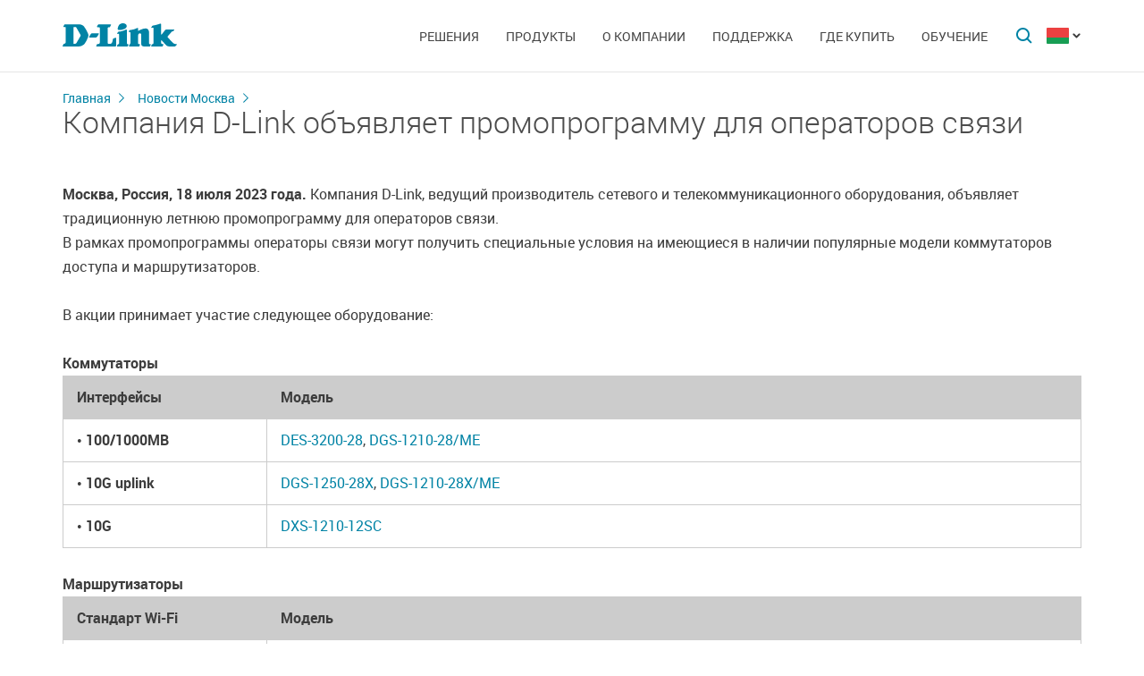

--- FILE ---
content_type: text/html; charset=UTF-8
request_url: https://d-link.ru/by/news/1/2592.html
body_size: 6599
content:
<!DOCTYPE html>
<html>

<head>
    <meta http-equiv="Content-Type" content="text/html; charset=utf-8"/>
    <meta http-equiv="X-UA-Compatible" content="IE=edge" />
    <title>D-Link Новости</title>
    <meta name="viewport" content="width=device-width; initial-scale=1">
    <link rel="stylesheet" href="/css/carousel.css?v=2">
    <link type="text/css" rel="stylesheet" href="/css/normalize.css">
    <link type="text/css" rel="stylesheet" href="/css/main.css?v12">
    <link type="text/css" rel="stylesheet" href="/css/responsive.css?v9">    <link type="text/css" rel="stylesheet" href="/css/slides.css">

    <script type="text/javascript" src="/js/eventListener.polyfill.js"></script>
    <script type="text/javascript" src="/js/jquery-2.2.1.min.js"></script>
    <script type="text/javascript" src="/js/carousel.js"></script>

    <script type="text/javascript" src="/js/jquery.scrollTo.min.js"></script>

    
</head>

<body>

  <div id="wrapper">


    <nav class="pushy pushy-left" ><div class="pushy-content width"><ul><li><a href="/">Главная</a></li><li class="pushy-submenu"><a>Решения</a><ul><li class="pushy-link"><a href="/by/products/home/">Для дома</a></li><li class="pushy-link"><a href="/by/products/business/">Для бизнеса</a></li><li class="pushy-link"><a href="/by/products/telecom/">Для операторов связи</a></li><li class="pushy-link"><a href="/up/support/_files/D-Link_new_devices.pdf">Новинки</a></li><li class="pushy-link"><a href="/by/arts/233.html">Каталоги оборудования</a></li></ul><li class="pushy-submenu"><a>Продукты</a><ul><li class="pushy-link"><a href="/by/products/">Все продукты</a></li><li class="pushy-link"><a href="/by/products/1/">Коммутаторы</a></li><li class="pushy-link"><a href="/by/products/2/">Беспроводное оборудование</a></li><li class="pushy-link"><a href="/by/products/1433/">IP-камеры</a></li><li class="pushy-link"><a href="/by/products/6/">Межсетевые экраны</a></li><li class="pushy-link"><a href="/by/products/5/">Маршрутизаторы</a></li><li class="pushy-link"><a href="/by/products/3/">Оборудование xDSL</a></li><li class="pushy-link"><a href="/by/products/8/">Устройства IP-телефонии (VoIP)</a></li><li class="pushy-link"><a href="/by/products/4/">Медиаконвертеры</a></li><li class="pushy-link"><a href="/by/products/16/">PowerLine</a></li><li class="pushy-link"><a href="/by/products/150/">USB Устройства</a></li><li class="pushy-link"><a href="/by/products/1366/">Power over Ethernet</a></li><li class="pushy-link"><a href="/by/products/10/">Переключатели KVM</a></li><li class="pushy-link"><a href="/by/products/7/">Сетевые адаптеры</a></li><li class="pushy-link"><a href="/by/products/9/">Принт-серверы</a></li><li class="pushy-link"><a href="/by/products/11/">Модемы</a></li><li class="pushy-link"><a href="/by/products/1383/">Оборудование GPON</a></li><li class="pushy-link"><a href="/by/products/1386/">Управление SNMP</a></li><li class="pushy-link"><a href="/by/products/14/">Мультимедиа продукты</a></li></ul><li class="pushy-submenu"><a>О компании</a><ul><li class="pushy-link"><a href="/by/about/">Информация о компании</a></li><li class="pushy-link"><a href="/by/news/">Новости</a></li><li class="pushy-link"><a href="/by/contacts/">Офисы D-link</a></li><li class="pushy-link"><a href="/by/sert/">Сертификация</a></li><li class="pushy-link"><a href="/by/vac/">Вакансии</a></li><li class="pushy-link"><a href="/by/news/85/2625.html">Прайс-лист</a></li></ul><li class="pushy-submenu"><a>Поддержка</a><ul><li class="pushy-link"><a href="/by/support/">Сервисное обслуживание</a></li><li class="pushy-link"><a href="/by/download2/">Загрузки</a></li><li class="pushy-link"><a href="http://forum.dlink.ru/">Технический форум</a></li><li class="pushy-link"><a href="/by/faq/">F.A.Q</a></li><li class="pushy-link"><a href="/by/arts/229.html">Обзоры</a></li></ul><li class="pushy-submenu"><a>Где купить</a><ul><li class="pushy-link"><a href="/by/buy/">Авторизированные партнеры</a></li><li class="pushy-link"><a href="/by/arts/215.html">Ритейл-партнеры	</a></li><li class="pushy-link"><a href="/by/arts/37.html">Дистрибьюторы</a></li></ul><li class="pushy-submenu"><a>Обучение</a><ul><li class="pushy-link"><a href="/by/education/3/">Семинары  Дистанционное обучение</a></li><li class="pushy-link"><a href="/by/education/0/">Программы учебных курсов D-Link</a></li><li class="pushy-link"><a href="/by/education/2/">Авторизованные учебные центры D-Link в Республике Беларусь</a></li><li class="pushy-link"><a href="/by/education/1/">Получение сертификата D‑Link</a></li></ul></ul></div></nav>

    <!-- Затемнение под меню -->
     <div class="site-overlay"></div>

    <header id="header" class="push">
            <div class="width">

                <button class="menu-btn"> </button>
                <div id="logo">
                    <a href="/">
                            <img src="/i/logo.svg" >
                    </a>
                </div>


                <div id="languages" class="dropdown l_by">

                    <a href="#" class="dropdown-toggle l_active"></a>

                    <ul class="dropdown-menu">
                        <li class="l_ru"><a href="/ru/news/1/2592.html">Russia</a></li><li class="l_by"><a href="/by/news/1/2592.html">Belarus</a></li><li class="l_mn"><a href="/mn/news/1/2592.html">Mongolia</a></li><li class="l_am"><a href="/am/news/1/2592.html">Armenia</a></li><li class="l_kz"><a href="/kz/news/1/2592.html">Kazakhstan</a></li>                        <span class="pendency">
                             </span>
                    </ul>
                </div>

                <form class="searchbar collapsed" method="post" action="/by/search/" id="main_search_form">

                    <div class="searchbar-inputbox" style="display: none">

                        <div class="paading-form">
                            <input class="searchbar-input" type="text" placeholder="Поиск" spellcheck="false" name="find_str" autocomplete="off" />
                        </div>

                        <div class="searchbar-results" style="display: none">

                            <div class="result-scroll" id="search_div">



                            </div>

                            <div class="result-all">
                                <button class="blue-button" type="button" onclick="$('#main_search_form').submit();">Все результаты</button>
                            </div>

                        </div>

                    </div>
                    <button type="submit" class="searchbar-button"></button>
                    <button type="button" class="searchbar-button-close">

                    </button>
                </form>


                <nav id="main-navigation"><ul><li><a>Решения</a><ul><li><a href="/by/products/home/">Для дома</a></li><li><a href="/by/products/business/">Для бизнеса</a></li><li><a href="/by/products/telecom/">Для операторов связи</a></li><li><a href="/up/support/_files/D-Link_new_devices.pdf">Новинки</a></li><li><a href="/by/arts/233.html">Каталоги оборудования</a></li></ul><li class="products-links"><a>Продукты</a><ul><div class="collums2"><li class="pushy-link"><a href="/by/products/">Все продукты</a></li><li class="pushy-link"><a href="/by/products/1/">Коммутаторы</a></li><li class="pushy-link"><a href="/by/products/2/">Беспроводное оборудование</a></li><li class="pushy-link"><a href="/by/products/1433/">IP-камеры</a></li><li class="pushy-link"><a href="/by/products/6/">Межсетевые экраны</a></li><li class="pushy-link"><a href="/by/products/5/">Маршрутизаторы</a></li><li class="pushy-link"><a href="/by/products/3/">Оборудование xDSL</a></li><li class="pushy-link"><a href="/by/products/8/">Устройства IP-телефонии (VoIP)</a></li><li class="pushy-link"><a href="/by/products/4/">Медиаконвертеры</a></li><li class="pushy-link"><a href="/by/products/16/">PowerLine</a></li><li class="pushy-link"><a href="/by/products/150/">USB Устройства</a></li></div><div class="collums2"><li class="pushy-link"><a href="/by/products/1366/">Power over Ethernet</a></li><li class="pushy-link"><a href="/by/products/10/">Переключатели KVM</a></li><li class="pushy-link"><a href="/by/products/7/">Сетевые адаптеры</a></li><li class="pushy-link"><a href="/by/products/9/">Принт-серверы</a></li><li class="pushy-link"><a href="/by/products/11/">Модемы</a></li><li class="pushy-link"><a href="/by/products/1383/">Оборудование GPON</a></li><li class="pushy-link"><a href="/by/products/1386/">Управление SNMP</a></li><li class="pushy-link"><a href="/by/products/14/">Мультимедиа продукты</a></li></div></ul><li><a>О компании</a><ul><li><a href="/by/about/">Информация о компании</a></li><li><a href="/by/news/">Новости</a></li><li><a href="/by/contacts/">Офисы D-link</a></li><li><a href="/by/sert/">Сертификация</a></li><li><a href="/by/vac/">Вакансии</a></li><li><a href="/by/news/85/2625.html">Прайс-лист</a></li></ul><li><a>Поддержка</a><ul><li><a href="/by/support/">Сервисное обслуживание</a></li><li><a href="/by/download2/">Загрузки</a></li><li><a href="http://forum.dlink.ru/">Технический форум</a></li><li><a href="/by/faq/">F.A.Q</a></li><li><a href="/by/arts/229.html">Обзоры</a></li></ul><li><a>Где купить</a><ul><li><a href="/by/buy/">Авторизированные партнеры</a></li><li><a href="/by/arts/215.html">Ритейл-партнеры	</a></li><li><a href="/by/arts/37.html">Дистрибьюторы</a></li></ul><li><a>Обучение</a><ul><li><a href="/by/education/3/">Семинары  Дистанционное обучение</a></li><li><a href="/by/education/0/">Программы учебных курсов D-Link</a></li><li><a href="/by/education/2/">Авторизованные учебные центры D-Link в Республике Беларусь</a></li><li><a href="/by/education/1/">Получение сертификата D‑Link</a></li></ul></ul></nav>


            </div>
        </header>

    <div id="container">

        <div id="content" class="news-list">
            <div class="width clearfix">
                <div class="breadcrumbs">
                    <a href="/by/">Главная</a><a href="/by/news/1/">Новости Москва</a><h2>Компания D-Link объявляет промопрограмму для операторов связи</h2>
                </div>

<div class="news-body"><div><strong>Москва, Россия, 18 июля 2023 года.</strong> Компания D-Link, ведущий производитель сетевого и телекоммуникационного оборудования, объявляет традиционную летнюю промопрограмму для операторов связи.</div>
<div>В рамках промопрограммы операторы связи могут получить специальные условия на имеющиеся в наличии популярные модели коммутаторов доступа и маршрутизаторов.</div>
<div>&nbsp;</div>
<div>В акции принимает участие следующее оборудование:</div>
<div>&nbsp;</div>
<div><strong>Коммутаторы</strong></div>
<table style="width: 100%;" border="1" cellspacing="1" cellpadding="1">
<tbody>
<tr>
<td style="background-color: #cccccc;">
<div><strong>Интерфейсы</strong></div>
</td>
<td style="background-color: #cccccc;">
<div><strong>Модель</strong></div>
</td>
</tr>
<tr>
<td style="width: 20%;">
<div><strong>&bull; 100/1000MB</strong></div>
</td>
<td style="width: 80%;">
<div><a href="/ru/products/1/1587.html">DES-3200-28</a>, <a href="/ru/products/1/2046.html">DGS-1210-28/ME</a></div>
</td>
</tr>
<tr>
<td>
<div><strong>&bull; 10G uplink</strong></div>
</td>
<td>
<div><a href="/ru/products/1/2422.html">DGS-1250-28X</a>, <a href="/ru/products/1/2087.html">DGS-1210-28X/ME</a></div>
</td>
</tr>
<tr>
<td>
<div><strong>&bull; 10G</strong></div>
</td>
<td>
<div><a href="/ru/products/1/2680.html">DXS-1210-12SC</a></div>
</td>
</tr>
</tbody>
</table>
<div>&nbsp;</div>
<div><strong>Маршрутизаторы</strong></div>
<table style="width: 100%;" border="1" cellspacing="1" cellpadding="1">
<tbody>
<tr>
<td style="background-color: #cccccc;">
<div><strong>Стандарт Wi-Fi</strong></div>
</td>
<td style="background-color: #cccccc;">
<div><strong>Модель</strong></div>
</td>
</tr>
<tr>
<td style="width: 20%;">
<div><strong>&bull; 802.11ax</strong></div>
</td>
<td style="width: 80%;">
<div><a href="/ru/products/5/2656.html">DIR-X1860</a></div>
</td>
</tr>
<tr>
<td>
<div><strong>&bull; 802.11ac</strong></div>
</td>
<td>
<div><a href="/ru/products/5/2494.html">DIR-1260</a>, <a href="/ru/products/5/2606.html">DIR-842</a>, <a href="/ru/products/5/2607.html">DIR-825</a></div>
</td>
</tr>
<tr>
<td>
<div><strong>&bull; 802.11n</strong></div>
</td>
<td>
<div><a href="/ru/products/5/2571.html">DIR-615/Z</a></div>
</td>
</tr>
</tbody>
</table>
<div>&nbsp;</div>
<div>Условия промопрограммы распространяются на оборудование, заказанное и отгруженное с 18.07.2023 г. по 31.08.2023 г.</div>
<div>Дополнительную информацию о программе и условиях поставки можно получить у региональных менеджеров и дистрибьюторов D-Link.</div>
<p><strong>О компании D-Link<br /></strong>Компания D-Link является ведущим мировым производителем сетевого оборудования, предлагающим широкий набор решений для создания локальных сетей Fast Ethernet/Gigabit Ethernet/10GE/ 25GE/ 40GE/ 100GE, построения беспроводных сетей и организации широкополосного доступа, передачи изображений и голоса по IP (VoIP). В РФ офисы компании D-Link открыты в Москве, Санкт-Петербурге, Екатеринбурге, Калининграде, Кемерово, Краснодаре, Красноярске, Новосибирске, Перми, Ростове-на-Дону, Рязани, Самаре, Хабаровске и Ярославле. В Брянске, Казани и Челябинске работают региональные представители компании.<br /><a href="/ru/education/2/" target="_blank">Авторизованные учебные центры</a>&nbsp;работают в Москве, Санкт-Петербурге, Екатеринбурге, Ижевске, Кемерово, Магнитогорске, Новосибирске, Омске, Оренбурге, Перми, Ростове-на-Дону, Рязани, Туле и Ярославле. Портал дистанционного обучения D-Link:&nbsp;<a href="https://learn.dlink.ru/" target="_blank">https://learn.dlink.ru</a>.<br />Информацию о новинках и решениях, новости компании D-Link можно найти на официальном сайте&nbsp;<a href="http://www.dlink.ru/" target="_blank">www.dlink.ru</a>&nbsp;и странице компании&nbsp;<a href="https://vk.com/dlink.international" target="_blank">ВКонтакте</a>.</p>
<div id="gtx-trans" style="position: absolute; left: 202px; top: 93.2784px;">&nbsp;</div></div>
    	  </div></div>

        <footer>

            <ul id="accordion" class="accordion footer-navigation width clearfix">

                <li class="collums6"><div class="link">Продукты и решения</div><ul class="submenu"><li><a href="/by/products/">Все продукты</a></li><li><a href="/up/support/_files/D-Link_new_devices.pdf">Новинки</a></li><li><a href="/by/arts/233.html ">Каталоги оборудования</a></li></ul></li><li class="collums6"><div class="link">О компании</div><ul class="submenu"><li><a href="/by/about/">Информация о компании</a></li><li><a href="/by/news/">Новости</a></li><li><a href="/by/contacts/">Офисы D-Link</a></li><li><a href="/by/sert/">Сертификация</a></li><li><a href="/by/vac/">Вакансии</a></li><li><a href="/by/news/85/2625.html">Прайс-лист</a></li></ul></li><li class="collums6"><div class="link">Поддержка</div><ul class="submenu"><li><a href="/by/support/">Сервисное обслуживание</a></li><li><a href="/by/arts/176.html">Предоставление оборудования на тест</a></li><li><a href="/by/download2/">Загрузки</a></li><li><a href="https://forum.dlink.ru/">Технический форум</a></li><li><a href="/ru/faq/">FAQ</a></li><li><a href="https://anweb.dlink.ru/">Эмуляторы</a></li><li><a href="/by/arts/229.html">Обзоры</a></li></ul></li><li class="collums6"><div class="link">Обучение</div><ul class="submenu"><li><a href="/by/education/3/">Семинары/ Дистанционное обучение</a></li><li><a href="/by/education/0/">Программы учебных курсов D-Link  </a></li><li><a href="/by/education/2/">Авторизованные учебные центры D-Link  </a></li><li><a href="/by/education/1/">Получение сертификата D-Link  </a></li></ul></li><li class="collums6"><div class="link">Где купить</div><ul class="submenu"><li><a href="/by/buy/">Авторизованные партнеры</a></li><li><a href="/by/arts/37.html#bel">Дистрибьюторы</a></li><li><a href="/by/arts/232.html">Проектные партнеры</a></li></ul></li>


                <li class="collums6 social" >
                <div class="link">Социальные сети	</div><ul>

                       <li class="collums4 vk">
                           <a href="http://vk.com/dlink.international" rel="nofollow"></a>
                       </li>

                       <li class="collums4 bg">
                           <a href="http://dlinkinternational.blogspot.ru/" rel="nofollow"></a>
                       </li>

                       <li class="collums4 yt">
                           <a href="https://www.youtube.com/user/DLinkMoscow" rel="nofollow"></a>
                       </li>
                     <li class="collums4 tg">
                           <a href="http://t.me/DlinkMSQbot" rel="nofollow"></a>
                       </li>

                       <li class="collums4 sk">
                           <a href="https://join.skype.com/bot/e6d84b85-125d-42c3-b3b1-58e1a0ffa299" rel="nofollow"></a>
                       </li>

                       <li class="collums4 ms">
                           <a href="https://portal.dlink.ru/online/msq" rel="nofollow"></a>
                       </li>
  
                       </ul>
               </li>


               </li>


            </ul>



           <div class="copyright">
               <a href="/by/agreement.html"></a>   Copyright © 2025 <a href="/">D-Link </a>
           </div>
        </footer>





        </div>


<a href="#" id="upper"></a>



   </div> <!--wrapper-->






    <!--переключатель языков-->
    <script type="text/javascript">
        (function() {

            function showMenu(menu) {
                menu.style.display = 'block';
            }

            function hideMenu(menu) {
                menu.style.display = 'none';
            }

            function isMenuVisible(menu) {
                return (menu.style.display == 'block');
            }

            function toggleMenu(menu) {
                if (!isMenuVisible(menu)) {
                    showMenu(menu);
                } else {
                    hideMenu(menu);
                }
            }

            function forEach(items, callback) {
                for (var i = 0; i < items.length; i++) {
                    callback(items[i]);
                }
            }

            var dropdowns = document.querySelectorAll(".dropdown");
            var menus = document.querySelectorAll(".dropdown .dropdown-menu");

            forEach(dropdowns, function(dropdown) {

                var toggler = dropdown.querySelector(".dropdown-toggle"),
                    menu = dropdown.querySelector(".dropdown-menu");

                toggler.addEventListener("click", function(e) {
                    e.preventDefault();
                    toggleMenu(menu);
                });

            });

            document.addEventListener("click", function(e) {
                var curmenu = null;
                if (e.target.className.indexOf("dropdown-toggle") >= 0) {
                    curmenu = e.target.parentNode.querySelector(".dropdown-menu");
                }
                forEach(menus, function(menu) {
                    if (curmenu != menu) {
                        hideMenu(menu);
                    }
                });
            });

        })();
    </script>



    <!--поиск-->
    <script type="text/javascript">
        (function() {

            var $searchbar = $(".searchbar"),
                $button = $searchbar.find(".searchbar-button"),
                $buttonclose = $searchbar.find(".searchbar-button-close"),
                $inputbox = $searchbar.find(".searchbar-inputbox"),
                $input = $inputbox.find(".searchbar-input"),
                $results = $inputbox.find(".searchbar-results");

            function showSearchBar() {
                var width = $inputbox.stop(true, true).width();

                $searchbar.removeClass("collapsed").addClass("animating");

                $inputbox.css({
                    'width': "0px"
                }).show().animate({
                    'width': width + "px"
                }, 400, function() {
                    $searchbar.removeClass("animating").addClass("expanded");
                    $input.focus();

                });
            }

            function hideSearchBar() {
                var width = $inputbox.stop(true, true).width();

                $searchbar.removeClass("expanded").addClass("animating");

                $inputbox.animate({
                    'width': "0px"
                }, 400, function() {
                    $inputbox.hide().css({
                        'width': width + "px"
                    });
                    $searchbar.removeClass("animating").addClass("collapsed");
                });
            }

            $searchbar.bind("submit", function(e) {
                var text = $input.val().trim();
                if (text.length == 0) {
                    e.preventDefault();
                }
            });

            $button.bind("click", function(e) {
                if ($inputbox.is(':hidden')) {
                    e.preventDefault();
                    if (!$inputbox.is(':animated')) {
                        showSearchBar();
                    }
                }
            });

            $buttonclose.bind("click", function(e) {
                if ($inputbox.is(':visible')) {
                    hideSearchBar();
                }
            });

            $input.bind("keyup", function() {
                var text = $input.val().trim();
                if (text.length>3)
                {
                  $.post('/load.php', 'search_str='+text, function (response)
                  {
                    $('#search_div').html(response);
                    //alert(response);
                    /*
                    var arr = response.split('|x|');
                    $('#smartfiltercontent').html(arr[1]);
                    //$('html,body').animate({'scrollTop':0},'slow');
                    $('#rhint').html(arr[0]);
                    //alert(ypos+'DDD'+xpos);
                    $('#rhint').css('top',ypos);
                    $('#rhint').css('left',xpos);
                    $('#rhint').toggle('fast');
                    setTimeout('$(\"#rhint\").hide(\"slow\");', 2000);*/
                  })
                  $results.slideDown(200);
                } else {
                    $results.slideUp(200);
                }
            });

            $(document).bind("click", function(e) {
                if (!$.contains($searchbar.get(0), e.target)) {
                    if ($inputbox.is(':visible')) {
                        hideSearchBar();
                    }
                }
            });

        })();
    </script>

    <!--Главная навигация-->
    <script src="/js/push-menu.js"></script>



    <!--Навигация в подвале-->
    <script type="text/javascript">
        $(function() {
            var Accordion = function(el, multiple) {
                this.el = el || {};
                this.multiple = multiple || false;

                // Variables privadas
                var links = this.el.find('.link');
                // Evento
                links.on('click', {
                    el: this.el,
                    multiple: this.multiple
                }, this.dropdown)
            }

            Accordion.prototype.dropdown = function(e) {
                if (window.innerWidth > 768) {
                    return true;
                }
                var $el = e.data.el;
                $this = $(this),
                    $next = $this.next();

                $next.slideToggle();
                $this.parent().toggleClass('open');

                if (!e.data.multiple) {
                    $el.find('.submenu').not($next).slideUp().parent().removeClass('open');
                };
            }

            var accordion = new Accordion($('#accordion'), false);
        });
    </script>

    <!--Прокрутка вверх-->
    <script type="text/javascript">
        (function() {

            var $upper = $("#upper").bind("click", function(e) {
                e.preventDefault();
                $(window).scrollTo(0, 200);
            });

            function update() {
                if ($(document).scrollTop() > 100) {
                    $upper.fadeIn(200);
                } else {
                    $upper.fadeOut(200);
                }
            }

            $(document).bind("scroll", update);

            update();

        })();
    </script>



    
<!-- BEGIN JIVOSITE CODE {literal} -->
<script type='text/javascript'>
(function(){ var widget_id = 'pLF9UJBbci';var d=document;var w=window;function l(){
  var s = document.createElement('script'); s.type = 'text/javascript'; s.async = true;
  s.src = '//code.jivosite.com/script/widget/'+widget_id
    ; var ss = document.getElementsByTagName('script')[0]; ss.parentNode.insertBefore(s, ss);}
  if(d.readyState=='complete'){l();}else{if(w.attachEvent){w.attachEvent('onload',l);}
  else{w.addEventListener('load',l,false);}}})();
</script>
<!-- {/literal} END JIVOSITE CODE -->
<!-- Yandex.Metrika counter -->
<script type="text/javascript" >
   (function(m,e,t,r,i,k,a){m[i]=m[i]||function(){(m[i].a=m[i].a||[]).push(arguments)};
   m[i].l=1*new Date();k=e.createElement(t),a=e.getElementsByTagName(t)[0],k.async=1,k.src=r,a.parentNode.insertBefore(k,a)})
   (window, document, "script", "https://mc.yandex.ru/metrika/tag.js", "ym");

   ym(52239391, "init", {
        clickmap:true,
        trackLinks:true,
        accurateTrackBounce:true,
        webvisor:true
   });
</script>
<noscript><div><img src="https://mc.yandex.ru/watch/52239391" style="position:absolute; left:-9999px;" alt="" /></div></noscript>
<!-- /Yandex.Metrika counter -->
</body>

</html>

